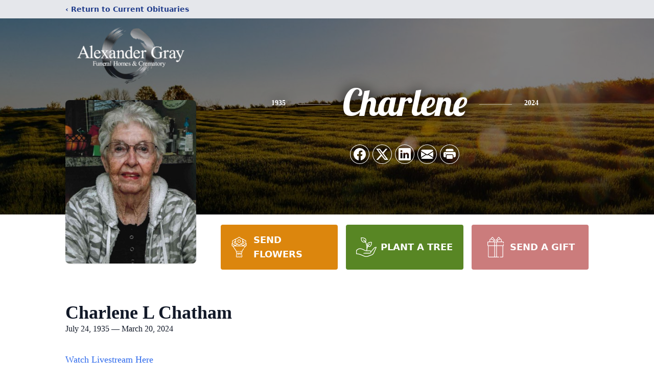

--- FILE ---
content_type: text/html; charset=utf-8
request_url: https://www.google.com/recaptcha/enterprise/anchor?ar=1&k=6LfDFBYqAAAAAFqoWqP4_8_RCUBIX66-QzU4vYjQ&co=aHR0cHM6Ly93d3cuYWxleGFuZGVyZ3JheWZoLmNvbTo0NDM.&hl=en&type=image&v=PoyoqOPhxBO7pBk68S4YbpHZ&theme=light&size=invisible&badge=bottomright&anchor-ms=20000&execute-ms=30000&cb=xkwops48rxue
body_size: 48807
content:
<!DOCTYPE HTML><html dir="ltr" lang="en"><head><meta http-equiv="Content-Type" content="text/html; charset=UTF-8">
<meta http-equiv="X-UA-Compatible" content="IE=edge">
<title>reCAPTCHA</title>
<style type="text/css">
/* cyrillic-ext */
@font-face {
  font-family: 'Roboto';
  font-style: normal;
  font-weight: 400;
  font-stretch: 100%;
  src: url(//fonts.gstatic.com/s/roboto/v48/KFO7CnqEu92Fr1ME7kSn66aGLdTylUAMa3GUBHMdazTgWw.woff2) format('woff2');
  unicode-range: U+0460-052F, U+1C80-1C8A, U+20B4, U+2DE0-2DFF, U+A640-A69F, U+FE2E-FE2F;
}
/* cyrillic */
@font-face {
  font-family: 'Roboto';
  font-style: normal;
  font-weight: 400;
  font-stretch: 100%;
  src: url(//fonts.gstatic.com/s/roboto/v48/KFO7CnqEu92Fr1ME7kSn66aGLdTylUAMa3iUBHMdazTgWw.woff2) format('woff2');
  unicode-range: U+0301, U+0400-045F, U+0490-0491, U+04B0-04B1, U+2116;
}
/* greek-ext */
@font-face {
  font-family: 'Roboto';
  font-style: normal;
  font-weight: 400;
  font-stretch: 100%;
  src: url(//fonts.gstatic.com/s/roboto/v48/KFO7CnqEu92Fr1ME7kSn66aGLdTylUAMa3CUBHMdazTgWw.woff2) format('woff2');
  unicode-range: U+1F00-1FFF;
}
/* greek */
@font-face {
  font-family: 'Roboto';
  font-style: normal;
  font-weight: 400;
  font-stretch: 100%;
  src: url(//fonts.gstatic.com/s/roboto/v48/KFO7CnqEu92Fr1ME7kSn66aGLdTylUAMa3-UBHMdazTgWw.woff2) format('woff2');
  unicode-range: U+0370-0377, U+037A-037F, U+0384-038A, U+038C, U+038E-03A1, U+03A3-03FF;
}
/* math */
@font-face {
  font-family: 'Roboto';
  font-style: normal;
  font-weight: 400;
  font-stretch: 100%;
  src: url(//fonts.gstatic.com/s/roboto/v48/KFO7CnqEu92Fr1ME7kSn66aGLdTylUAMawCUBHMdazTgWw.woff2) format('woff2');
  unicode-range: U+0302-0303, U+0305, U+0307-0308, U+0310, U+0312, U+0315, U+031A, U+0326-0327, U+032C, U+032F-0330, U+0332-0333, U+0338, U+033A, U+0346, U+034D, U+0391-03A1, U+03A3-03A9, U+03B1-03C9, U+03D1, U+03D5-03D6, U+03F0-03F1, U+03F4-03F5, U+2016-2017, U+2034-2038, U+203C, U+2040, U+2043, U+2047, U+2050, U+2057, U+205F, U+2070-2071, U+2074-208E, U+2090-209C, U+20D0-20DC, U+20E1, U+20E5-20EF, U+2100-2112, U+2114-2115, U+2117-2121, U+2123-214F, U+2190, U+2192, U+2194-21AE, U+21B0-21E5, U+21F1-21F2, U+21F4-2211, U+2213-2214, U+2216-22FF, U+2308-230B, U+2310, U+2319, U+231C-2321, U+2336-237A, U+237C, U+2395, U+239B-23B7, U+23D0, U+23DC-23E1, U+2474-2475, U+25AF, U+25B3, U+25B7, U+25BD, U+25C1, U+25CA, U+25CC, U+25FB, U+266D-266F, U+27C0-27FF, U+2900-2AFF, U+2B0E-2B11, U+2B30-2B4C, U+2BFE, U+3030, U+FF5B, U+FF5D, U+1D400-1D7FF, U+1EE00-1EEFF;
}
/* symbols */
@font-face {
  font-family: 'Roboto';
  font-style: normal;
  font-weight: 400;
  font-stretch: 100%;
  src: url(//fonts.gstatic.com/s/roboto/v48/KFO7CnqEu92Fr1ME7kSn66aGLdTylUAMaxKUBHMdazTgWw.woff2) format('woff2');
  unicode-range: U+0001-000C, U+000E-001F, U+007F-009F, U+20DD-20E0, U+20E2-20E4, U+2150-218F, U+2190, U+2192, U+2194-2199, U+21AF, U+21E6-21F0, U+21F3, U+2218-2219, U+2299, U+22C4-22C6, U+2300-243F, U+2440-244A, U+2460-24FF, U+25A0-27BF, U+2800-28FF, U+2921-2922, U+2981, U+29BF, U+29EB, U+2B00-2BFF, U+4DC0-4DFF, U+FFF9-FFFB, U+10140-1018E, U+10190-1019C, U+101A0, U+101D0-101FD, U+102E0-102FB, U+10E60-10E7E, U+1D2C0-1D2D3, U+1D2E0-1D37F, U+1F000-1F0FF, U+1F100-1F1AD, U+1F1E6-1F1FF, U+1F30D-1F30F, U+1F315, U+1F31C, U+1F31E, U+1F320-1F32C, U+1F336, U+1F378, U+1F37D, U+1F382, U+1F393-1F39F, U+1F3A7-1F3A8, U+1F3AC-1F3AF, U+1F3C2, U+1F3C4-1F3C6, U+1F3CA-1F3CE, U+1F3D4-1F3E0, U+1F3ED, U+1F3F1-1F3F3, U+1F3F5-1F3F7, U+1F408, U+1F415, U+1F41F, U+1F426, U+1F43F, U+1F441-1F442, U+1F444, U+1F446-1F449, U+1F44C-1F44E, U+1F453, U+1F46A, U+1F47D, U+1F4A3, U+1F4B0, U+1F4B3, U+1F4B9, U+1F4BB, U+1F4BF, U+1F4C8-1F4CB, U+1F4D6, U+1F4DA, U+1F4DF, U+1F4E3-1F4E6, U+1F4EA-1F4ED, U+1F4F7, U+1F4F9-1F4FB, U+1F4FD-1F4FE, U+1F503, U+1F507-1F50B, U+1F50D, U+1F512-1F513, U+1F53E-1F54A, U+1F54F-1F5FA, U+1F610, U+1F650-1F67F, U+1F687, U+1F68D, U+1F691, U+1F694, U+1F698, U+1F6AD, U+1F6B2, U+1F6B9-1F6BA, U+1F6BC, U+1F6C6-1F6CF, U+1F6D3-1F6D7, U+1F6E0-1F6EA, U+1F6F0-1F6F3, U+1F6F7-1F6FC, U+1F700-1F7FF, U+1F800-1F80B, U+1F810-1F847, U+1F850-1F859, U+1F860-1F887, U+1F890-1F8AD, U+1F8B0-1F8BB, U+1F8C0-1F8C1, U+1F900-1F90B, U+1F93B, U+1F946, U+1F984, U+1F996, U+1F9E9, U+1FA00-1FA6F, U+1FA70-1FA7C, U+1FA80-1FA89, U+1FA8F-1FAC6, U+1FACE-1FADC, U+1FADF-1FAE9, U+1FAF0-1FAF8, U+1FB00-1FBFF;
}
/* vietnamese */
@font-face {
  font-family: 'Roboto';
  font-style: normal;
  font-weight: 400;
  font-stretch: 100%;
  src: url(//fonts.gstatic.com/s/roboto/v48/KFO7CnqEu92Fr1ME7kSn66aGLdTylUAMa3OUBHMdazTgWw.woff2) format('woff2');
  unicode-range: U+0102-0103, U+0110-0111, U+0128-0129, U+0168-0169, U+01A0-01A1, U+01AF-01B0, U+0300-0301, U+0303-0304, U+0308-0309, U+0323, U+0329, U+1EA0-1EF9, U+20AB;
}
/* latin-ext */
@font-face {
  font-family: 'Roboto';
  font-style: normal;
  font-weight: 400;
  font-stretch: 100%;
  src: url(//fonts.gstatic.com/s/roboto/v48/KFO7CnqEu92Fr1ME7kSn66aGLdTylUAMa3KUBHMdazTgWw.woff2) format('woff2');
  unicode-range: U+0100-02BA, U+02BD-02C5, U+02C7-02CC, U+02CE-02D7, U+02DD-02FF, U+0304, U+0308, U+0329, U+1D00-1DBF, U+1E00-1E9F, U+1EF2-1EFF, U+2020, U+20A0-20AB, U+20AD-20C0, U+2113, U+2C60-2C7F, U+A720-A7FF;
}
/* latin */
@font-face {
  font-family: 'Roboto';
  font-style: normal;
  font-weight: 400;
  font-stretch: 100%;
  src: url(//fonts.gstatic.com/s/roboto/v48/KFO7CnqEu92Fr1ME7kSn66aGLdTylUAMa3yUBHMdazQ.woff2) format('woff2');
  unicode-range: U+0000-00FF, U+0131, U+0152-0153, U+02BB-02BC, U+02C6, U+02DA, U+02DC, U+0304, U+0308, U+0329, U+2000-206F, U+20AC, U+2122, U+2191, U+2193, U+2212, U+2215, U+FEFF, U+FFFD;
}
/* cyrillic-ext */
@font-face {
  font-family: 'Roboto';
  font-style: normal;
  font-weight: 500;
  font-stretch: 100%;
  src: url(//fonts.gstatic.com/s/roboto/v48/KFO7CnqEu92Fr1ME7kSn66aGLdTylUAMa3GUBHMdazTgWw.woff2) format('woff2');
  unicode-range: U+0460-052F, U+1C80-1C8A, U+20B4, U+2DE0-2DFF, U+A640-A69F, U+FE2E-FE2F;
}
/* cyrillic */
@font-face {
  font-family: 'Roboto';
  font-style: normal;
  font-weight: 500;
  font-stretch: 100%;
  src: url(//fonts.gstatic.com/s/roboto/v48/KFO7CnqEu92Fr1ME7kSn66aGLdTylUAMa3iUBHMdazTgWw.woff2) format('woff2');
  unicode-range: U+0301, U+0400-045F, U+0490-0491, U+04B0-04B1, U+2116;
}
/* greek-ext */
@font-face {
  font-family: 'Roboto';
  font-style: normal;
  font-weight: 500;
  font-stretch: 100%;
  src: url(//fonts.gstatic.com/s/roboto/v48/KFO7CnqEu92Fr1ME7kSn66aGLdTylUAMa3CUBHMdazTgWw.woff2) format('woff2');
  unicode-range: U+1F00-1FFF;
}
/* greek */
@font-face {
  font-family: 'Roboto';
  font-style: normal;
  font-weight: 500;
  font-stretch: 100%;
  src: url(//fonts.gstatic.com/s/roboto/v48/KFO7CnqEu92Fr1ME7kSn66aGLdTylUAMa3-UBHMdazTgWw.woff2) format('woff2');
  unicode-range: U+0370-0377, U+037A-037F, U+0384-038A, U+038C, U+038E-03A1, U+03A3-03FF;
}
/* math */
@font-face {
  font-family: 'Roboto';
  font-style: normal;
  font-weight: 500;
  font-stretch: 100%;
  src: url(//fonts.gstatic.com/s/roboto/v48/KFO7CnqEu92Fr1ME7kSn66aGLdTylUAMawCUBHMdazTgWw.woff2) format('woff2');
  unicode-range: U+0302-0303, U+0305, U+0307-0308, U+0310, U+0312, U+0315, U+031A, U+0326-0327, U+032C, U+032F-0330, U+0332-0333, U+0338, U+033A, U+0346, U+034D, U+0391-03A1, U+03A3-03A9, U+03B1-03C9, U+03D1, U+03D5-03D6, U+03F0-03F1, U+03F4-03F5, U+2016-2017, U+2034-2038, U+203C, U+2040, U+2043, U+2047, U+2050, U+2057, U+205F, U+2070-2071, U+2074-208E, U+2090-209C, U+20D0-20DC, U+20E1, U+20E5-20EF, U+2100-2112, U+2114-2115, U+2117-2121, U+2123-214F, U+2190, U+2192, U+2194-21AE, U+21B0-21E5, U+21F1-21F2, U+21F4-2211, U+2213-2214, U+2216-22FF, U+2308-230B, U+2310, U+2319, U+231C-2321, U+2336-237A, U+237C, U+2395, U+239B-23B7, U+23D0, U+23DC-23E1, U+2474-2475, U+25AF, U+25B3, U+25B7, U+25BD, U+25C1, U+25CA, U+25CC, U+25FB, U+266D-266F, U+27C0-27FF, U+2900-2AFF, U+2B0E-2B11, U+2B30-2B4C, U+2BFE, U+3030, U+FF5B, U+FF5D, U+1D400-1D7FF, U+1EE00-1EEFF;
}
/* symbols */
@font-face {
  font-family: 'Roboto';
  font-style: normal;
  font-weight: 500;
  font-stretch: 100%;
  src: url(//fonts.gstatic.com/s/roboto/v48/KFO7CnqEu92Fr1ME7kSn66aGLdTylUAMaxKUBHMdazTgWw.woff2) format('woff2');
  unicode-range: U+0001-000C, U+000E-001F, U+007F-009F, U+20DD-20E0, U+20E2-20E4, U+2150-218F, U+2190, U+2192, U+2194-2199, U+21AF, U+21E6-21F0, U+21F3, U+2218-2219, U+2299, U+22C4-22C6, U+2300-243F, U+2440-244A, U+2460-24FF, U+25A0-27BF, U+2800-28FF, U+2921-2922, U+2981, U+29BF, U+29EB, U+2B00-2BFF, U+4DC0-4DFF, U+FFF9-FFFB, U+10140-1018E, U+10190-1019C, U+101A0, U+101D0-101FD, U+102E0-102FB, U+10E60-10E7E, U+1D2C0-1D2D3, U+1D2E0-1D37F, U+1F000-1F0FF, U+1F100-1F1AD, U+1F1E6-1F1FF, U+1F30D-1F30F, U+1F315, U+1F31C, U+1F31E, U+1F320-1F32C, U+1F336, U+1F378, U+1F37D, U+1F382, U+1F393-1F39F, U+1F3A7-1F3A8, U+1F3AC-1F3AF, U+1F3C2, U+1F3C4-1F3C6, U+1F3CA-1F3CE, U+1F3D4-1F3E0, U+1F3ED, U+1F3F1-1F3F3, U+1F3F5-1F3F7, U+1F408, U+1F415, U+1F41F, U+1F426, U+1F43F, U+1F441-1F442, U+1F444, U+1F446-1F449, U+1F44C-1F44E, U+1F453, U+1F46A, U+1F47D, U+1F4A3, U+1F4B0, U+1F4B3, U+1F4B9, U+1F4BB, U+1F4BF, U+1F4C8-1F4CB, U+1F4D6, U+1F4DA, U+1F4DF, U+1F4E3-1F4E6, U+1F4EA-1F4ED, U+1F4F7, U+1F4F9-1F4FB, U+1F4FD-1F4FE, U+1F503, U+1F507-1F50B, U+1F50D, U+1F512-1F513, U+1F53E-1F54A, U+1F54F-1F5FA, U+1F610, U+1F650-1F67F, U+1F687, U+1F68D, U+1F691, U+1F694, U+1F698, U+1F6AD, U+1F6B2, U+1F6B9-1F6BA, U+1F6BC, U+1F6C6-1F6CF, U+1F6D3-1F6D7, U+1F6E0-1F6EA, U+1F6F0-1F6F3, U+1F6F7-1F6FC, U+1F700-1F7FF, U+1F800-1F80B, U+1F810-1F847, U+1F850-1F859, U+1F860-1F887, U+1F890-1F8AD, U+1F8B0-1F8BB, U+1F8C0-1F8C1, U+1F900-1F90B, U+1F93B, U+1F946, U+1F984, U+1F996, U+1F9E9, U+1FA00-1FA6F, U+1FA70-1FA7C, U+1FA80-1FA89, U+1FA8F-1FAC6, U+1FACE-1FADC, U+1FADF-1FAE9, U+1FAF0-1FAF8, U+1FB00-1FBFF;
}
/* vietnamese */
@font-face {
  font-family: 'Roboto';
  font-style: normal;
  font-weight: 500;
  font-stretch: 100%;
  src: url(//fonts.gstatic.com/s/roboto/v48/KFO7CnqEu92Fr1ME7kSn66aGLdTylUAMa3OUBHMdazTgWw.woff2) format('woff2');
  unicode-range: U+0102-0103, U+0110-0111, U+0128-0129, U+0168-0169, U+01A0-01A1, U+01AF-01B0, U+0300-0301, U+0303-0304, U+0308-0309, U+0323, U+0329, U+1EA0-1EF9, U+20AB;
}
/* latin-ext */
@font-face {
  font-family: 'Roboto';
  font-style: normal;
  font-weight: 500;
  font-stretch: 100%;
  src: url(//fonts.gstatic.com/s/roboto/v48/KFO7CnqEu92Fr1ME7kSn66aGLdTylUAMa3KUBHMdazTgWw.woff2) format('woff2');
  unicode-range: U+0100-02BA, U+02BD-02C5, U+02C7-02CC, U+02CE-02D7, U+02DD-02FF, U+0304, U+0308, U+0329, U+1D00-1DBF, U+1E00-1E9F, U+1EF2-1EFF, U+2020, U+20A0-20AB, U+20AD-20C0, U+2113, U+2C60-2C7F, U+A720-A7FF;
}
/* latin */
@font-face {
  font-family: 'Roboto';
  font-style: normal;
  font-weight: 500;
  font-stretch: 100%;
  src: url(//fonts.gstatic.com/s/roboto/v48/KFO7CnqEu92Fr1ME7kSn66aGLdTylUAMa3yUBHMdazQ.woff2) format('woff2');
  unicode-range: U+0000-00FF, U+0131, U+0152-0153, U+02BB-02BC, U+02C6, U+02DA, U+02DC, U+0304, U+0308, U+0329, U+2000-206F, U+20AC, U+2122, U+2191, U+2193, U+2212, U+2215, U+FEFF, U+FFFD;
}
/* cyrillic-ext */
@font-face {
  font-family: 'Roboto';
  font-style: normal;
  font-weight: 900;
  font-stretch: 100%;
  src: url(//fonts.gstatic.com/s/roboto/v48/KFO7CnqEu92Fr1ME7kSn66aGLdTylUAMa3GUBHMdazTgWw.woff2) format('woff2');
  unicode-range: U+0460-052F, U+1C80-1C8A, U+20B4, U+2DE0-2DFF, U+A640-A69F, U+FE2E-FE2F;
}
/* cyrillic */
@font-face {
  font-family: 'Roboto';
  font-style: normal;
  font-weight: 900;
  font-stretch: 100%;
  src: url(//fonts.gstatic.com/s/roboto/v48/KFO7CnqEu92Fr1ME7kSn66aGLdTylUAMa3iUBHMdazTgWw.woff2) format('woff2');
  unicode-range: U+0301, U+0400-045F, U+0490-0491, U+04B0-04B1, U+2116;
}
/* greek-ext */
@font-face {
  font-family: 'Roboto';
  font-style: normal;
  font-weight: 900;
  font-stretch: 100%;
  src: url(//fonts.gstatic.com/s/roboto/v48/KFO7CnqEu92Fr1ME7kSn66aGLdTylUAMa3CUBHMdazTgWw.woff2) format('woff2');
  unicode-range: U+1F00-1FFF;
}
/* greek */
@font-face {
  font-family: 'Roboto';
  font-style: normal;
  font-weight: 900;
  font-stretch: 100%;
  src: url(//fonts.gstatic.com/s/roboto/v48/KFO7CnqEu92Fr1ME7kSn66aGLdTylUAMa3-UBHMdazTgWw.woff2) format('woff2');
  unicode-range: U+0370-0377, U+037A-037F, U+0384-038A, U+038C, U+038E-03A1, U+03A3-03FF;
}
/* math */
@font-face {
  font-family: 'Roboto';
  font-style: normal;
  font-weight: 900;
  font-stretch: 100%;
  src: url(//fonts.gstatic.com/s/roboto/v48/KFO7CnqEu92Fr1ME7kSn66aGLdTylUAMawCUBHMdazTgWw.woff2) format('woff2');
  unicode-range: U+0302-0303, U+0305, U+0307-0308, U+0310, U+0312, U+0315, U+031A, U+0326-0327, U+032C, U+032F-0330, U+0332-0333, U+0338, U+033A, U+0346, U+034D, U+0391-03A1, U+03A3-03A9, U+03B1-03C9, U+03D1, U+03D5-03D6, U+03F0-03F1, U+03F4-03F5, U+2016-2017, U+2034-2038, U+203C, U+2040, U+2043, U+2047, U+2050, U+2057, U+205F, U+2070-2071, U+2074-208E, U+2090-209C, U+20D0-20DC, U+20E1, U+20E5-20EF, U+2100-2112, U+2114-2115, U+2117-2121, U+2123-214F, U+2190, U+2192, U+2194-21AE, U+21B0-21E5, U+21F1-21F2, U+21F4-2211, U+2213-2214, U+2216-22FF, U+2308-230B, U+2310, U+2319, U+231C-2321, U+2336-237A, U+237C, U+2395, U+239B-23B7, U+23D0, U+23DC-23E1, U+2474-2475, U+25AF, U+25B3, U+25B7, U+25BD, U+25C1, U+25CA, U+25CC, U+25FB, U+266D-266F, U+27C0-27FF, U+2900-2AFF, U+2B0E-2B11, U+2B30-2B4C, U+2BFE, U+3030, U+FF5B, U+FF5D, U+1D400-1D7FF, U+1EE00-1EEFF;
}
/* symbols */
@font-face {
  font-family: 'Roboto';
  font-style: normal;
  font-weight: 900;
  font-stretch: 100%;
  src: url(//fonts.gstatic.com/s/roboto/v48/KFO7CnqEu92Fr1ME7kSn66aGLdTylUAMaxKUBHMdazTgWw.woff2) format('woff2');
  unicode-range: U+0001-000C, U+000E-001F, U+007F-009F, U+20DD-20E0, U+20E2-20E4, U+2150-218F, U+2190, U+2192, U+2194-2199, U+21AF, U+21E6-21F0, U+21F3, U+2218-2219, U+2299, U+22C4-22C6, U+2300-243F, U+2440-244A, U+2460-24FF, U+25A0-27BF, U+2800-28FF, U+2921-2922, U+2981, U+29BF, U+29EB, U+2B00-2BFF, U+4DC0-4DFF, U+FFF9-FFFB, U+10140-1018E, U+10190-1019C, U+101A0, U+101D0-101FD, U+102E0-102FB, U+10E60-10E7E, U+1D2C0-1D2D3, U+1D2E0-1D37F, U+1F000-1F0FF, U+1F100-1F1AD, U+1F1E6-1F1FF, U+1F30D-1F30F, U+1F315, U+1F31C, U+1F31E, U+1F320-1F32C, U+1F336, U+1F378, U+1F37D, U+1F382, U+1F393-1F39F, U+1F3A7-1F3A8, U+1F3AC-1F3AF, U+1F3C2, U+1F3C4-1F3C6, U+1F3CA-1F3CE, U+1F3D4-1F3E0, U+1F3ED, U+1F3F1-1F3F3, U+1F3F5-1F3F7, U+1F408, U+1F415, U+1F41F, U+1F426, U+1F43F, U+1F441-1F442, U+1F444, U+1F446-1F449, U+1F44C-1F44E, U+1F453, U+1F46A, U+1F47D, U+1F4A3, U+1F4B0, U+1F4B3, U+1F4B9, U+1F4BB, U+1F4BF, U+1F4C8-1F4CB, U+1F4D6, U+1F4DA, U+1F4DF, U+1F4E3-1F4E6, U+1F4EA-1F4ED, U+1F4F7, U+1F4F9-1F4FB, U+1F4FD-1F4FE, U+1F503, U+1F507-1F50B, U+1F50D, U+1F512-1F513, U+1F53E-1F54A, U+1F54F-1F5FA, U+1F610, U+1F650-1F67F, U+1F687, U+1F68D, U+1F691, U+1F694, U+1F698, U+1F6AD, U+1F6B2, U+1F6B9-1F6BA, U+1F6BC, U+1F6C6-1F6CF, U+1F6D3-1F6D7, U+1F6E0-1F6EA, U+1F6F0-1F6F3, U+1F6F7-1F6FC, U+1F700-1F7FF, U+1F800-1F80B, U+1F810-1F847, U+1F850-1F859, U+1F860-1F887, U+1F890-1F8AD, U+1F8B0-1F8BB, U+1F8C0-1F8C1, U+1F900-1F90B, U+1F93B, U+1F946, U+1F984, U+1F996, U+1F9E9, U+1FA00-1FA6F, U+1FA70-1FA7C, U+1FA80-1FA89, U+1FA8F-1FAC6, U+1FACE-1FADC, U+1FADF-1FAE9, U+1FAF0-1FAF8, U+1FB00-1FBFF;
}
/* vietnamese */
@font-face {
  font-family: 'Roboto';
  font-style: normal;
  font-weight: 900;
  font-stretch: 100%;
  src: url(//fonts.gstatic.com/s/roboto/v48/KFO7CnqEu92Fr1ME7kSn66aGLdTylUAMa3OUBHMdazTgWw.woff2) format('woff2');
  unicode-range: U+0102-0103, U+0110-0111, U+0128-0129, U+0168-0169, U+01A0-01A1, U+01AF-01B0, U+0300-0301, U+0303-0304, U+0308-0309, U+0323, U+0329, U+1EA0-1EF9, U+20AB;
}
/* latin-ext */
@font-face {
  font-family: 'Roboto';
  font-style: normal;
  font-weight: 900;
  font-stretch: 100%;
  src: url(//fonts.gstatic.com/s/roboto/v48/KFO7CnqEu92Fr1ME7kSn66aGLdTylUAMa3KUBHMdazTgWw.woff2) format('woff2');
  unicode-range: U+0100-02BA, U+02BD-02C5, U+02C7-02CC, U+02CE-02D7, U+02DD-02FF, U+0304, U+0308, U+0329, U+1D00-1DBF, U+1E00-1E9F, U+1EF2-1EFF, U+2020, U+20A0-20AB, U+20AD-20C0, U+2113, U+2C60-2C7F, U+A720-A7FF;
}
/* latin */
@font-face {
  font-family: 'Roboto';
  font-style: normal;
  font-weight: 900;
  font-stretch: 100%;
  src: url(//fonts.gstatic.com/s/roboto/v48/KFO7CnqEu92Fr1ME7kSn66aGLdTylUAMa3yUBHMdazQ.woff2) format('woff2');
  unicode-range: U+0000-00FF, U+0131, U+0152-0153, U+02BB-02BC, U+02C6, U+02DA, U+02DC, U+0304, U+0308, U+0329, U+2000-206F, U+20AC, U+2122, U+2191, U+2193, U+2212, U+2215, U+FEFF, U+FFFD;
}

</style>
<link rel="stylesheet" type="text/css" href="https://www.gstatic.com/recaptcha/releases/PoyoqOPhxBO7pBk68S4YbpHZ/styles__ltr.css">
<script nonce="--Kb0g_Ftz3f9xPgD-V9JA" type="text/javascript">window['__recaptcha_api'] = 'https://www.google.com/recaptcha/enterprise/';</script>
<script type="text/javascript" src="https://www.gstatic.com/recaptcha/releases/PoyoqOPhxBO7pBk68S4YbpHZ/recaptcha__en.js" nonce="--Kb0g_Ftz3f9xPgD-V9JA">
      
    </script></head>
<body><div id="rc-anchor-alert" class="rc-anchor-alert"></div>
<input type="hidden" id="recaptcha-token" value="[base64]">
<script type="text/javascript" nonce="--Kb0g_Ftz3f9xPgD-V9JA">
      recaptcha.anchor.Main.init("[\x22ainput\x22,[\x22bgdata\x22,\x22\x22,\[base64]/[base64]/[base64]/KE4oMTI0LHYsdi5HKSxMWihsLHYpKTpOKDEyNCx2LGwpLFYpLHYpLFQpKSxGKDE3MSx2KX0scjc9ZnVuY3Rpb24obCl7cmV0dXJuIGx9LEM9ZnVuY3Rpb24obCxWLHYpe04odixsLFYpLFZbYWtdPTI3OTZ9LG49ZnVuY3Rpb24obCxWKXtWLlg9KChWLlg/[base64]/[base64]/[base64]/[base64]/[base64]/[base64]/[base64]/[base64]/[base64]/[base64]/[base64]\\u003d\x22,\[base64]\x22,\[base64]/DjMOHwp7CtcOlSAg3w47CnsOhw4XDoDIPNApUw4/DjcOYGm/[base64]/CklzCncKwPG3Dl8OeN1hxTUkRDMKqwoPDtXPCm8O4w43DskbDrcOyRCDDmRBCwp5bw65lwqDCgMKMwogoIMKVSTLCjC/Cqi7CmADDiVcfw5/DmcKwADIew5IXfMO9wqoAY8O5YmZnQMOWLcOFSMOBwo7CnGzCinwuB8O5OwjCqsKMwpjDv2VawrR9HsOCPcOfw7HDsCRsw4HDrUpGw6DClsKswrDDrcOawqPCnVzDrxJHw5/CqzXCo8KAA0YBw5nDpsK/PnbCi8Ktw4UWNkTDvnTChsK/wrLCmzIxwrPCujnCjsOxw54vwqQHw7/DsAMeFsKfw6bDj2gdP8OfZcKLJw7DisKLWCzCgcKgw5crwokBPQHCisOfwoc/R8OrwqA/a8O0W8OwPMOiMzZSw54xwoFKw6bDs3vDuS7CvMOfwpvCoMKFKsKHw4jCggnDmcO4X8OHXGwfCywXEMKBwo3CpgIZw7HCun3CsAfCui9vwrfDnMKMw7dgEWU9w4DCnHXDjMKDHFIuw6VmccKBw7cGwqxhw5bDs0/[base64]/CnCrChMOUw4nCgMOuLsOtK8OjFsOsDcOKw6cJY8O/w6jDsENACMOlH8KNQsO9acOzPy7CjMKDwpUYcyPCiQ7Du8Oqw7vCpj8Cw7p9wq/DvDTCuWJwwrDDqcK7w4/DnUMiwqVpJMKSCcOhwqAGTMKMOm8Qw5bCoR7DmMKDw5kMFMKQFRMMw5kDwpI1KQTCrzMUw5oSw4tJwo3Dvi/CtXVuw6/DpiwILXLCr1tAwrDCthLCu1zDqsO0WXM1w7zCtTbDujnDmcKGw5zCoMK2wq1lwrNNGGPCt254w6nDpsKiPMK4wpnCqMO2wpImOcOqJsK6wrZGw40PRBoGRzLDl8OYw6HDizHCuVLDgBvDu0QacmcCZy3Cu8KPekEWwrvDv8KDwqU/KsOfwpphfnvCiW8Uw7vCpsKUw4bDrF8qYhLCsHVYwpI2HsOqwrPCpgfDqcO6w4ErwqEQw4pJw4kwwp7CocOfw6fCq8KfD8KwwpkVw4HDpiEHesKjAcKOw5/DscKtwpvCgMKqaMKEwq7CpihPw6J+wptLXTzDskfDqjZOfBUqw5dYH8ObLMKow5FmN8KQLcOzawBXw5rCocKCwp3DrHfDp1XDtlNEw7Jyw5xJwofDlBInwr/[base64]/Dm3DocKSTMONwqDCsFTCnsO+wrE5e3o5w7HCucO2w6olw5vDrnTDpBTDmEcUw6fDrsKcw6HCl8K3w4bCnAMCw4cwYMK1CmTCkynDjHIpwrgsHl8UIsKiwrdiJG0ySlLCjC/CrsKIN8K4bEjCkRIYw7l/w4DCnGVMw5o9RxfCqcKJwoVOw5fCmcO1S1QVwqDDvMKkw5t6EMOUw59yw7zDmsO+wpgow75Uw7TCucO9WCnDtzPCs8OLSkF9wr9HBHvDmsKMAcKfw6tAw5Nuw4HDn8Kxw4RiwpHCicO6w7nCgRxwZRvCo8K/[base64]/ClcOww4bDkRwBBcKXVsKuNcOpw440HsKRG8K1worChUPCp8O+wqF0wrLCjzc8CFrCg8KMwrR6Cz06w4V/w7Q+YcKUw57ChEkcw6M4Lz/DqcOkw5xew4HDgMK/[base64]/[base64]/Chnd7w7HDqn93w7IpwpTDjsO7f8O5w5XDrsKSM3LCmMOJKcKIwrdKwq3DncOOM0XDnW5Yw4vCllMtaMO6UE9cwpLCt8O5w5PDj8KxBXTCujUnAMOPNMKeZsOyw6d7KxPDvMOvw7rDucOVwojCm8KVw60gE8KiwpbDpsO0f1bCnsKqZcO3w4YqwpnDuMKqwpR/[base64]/wpNDD1PDk8OpAMKrGj7CtwbDgMOwRD9uMTDCl8KywpQSwq4iOcKpVMOwwqrCvsOSZVlrwpJxfsOuNMK1w7/CiF5eF8KRwrJsBixbEsO/[base64]/w6fDu8KgB1ZDwr1wwrLDjwVBw7jDicKyHS/DiMK0w7oeBMKuIsKhworClsObOsOYFn9xwrFrfMOdIsOpw5LDsQtLwr5BIyBZwp3DpcKqFsOawp9dw4LDpsOwwo/DmzxWP8KiaMKvORPDgnbCtMOTwrjDuMOmwoPDvMOFWyxkwqckeQhJGcK7XDvDhsKnc8K9EcKgw67CjzHDoig4w4Jaw7Jjwr7Du00eE8KAwqLDtghOw4RZQ8KHwqrChsKjw7NpLsOlZiZ9w7jDvsK/ZcO5L8K9OMKtwqEQw6HDlSd4w55yBkAww5DCq8OSwofChDZjXsOfwqjDncKFecOTM8OdQH4fw5pPw5XCsMK6wpXDg8Ktc8Krwq4Bw7pTGMOdwqLCo29tWsOFJsOQwptNC1bDpA7Dv1PDhxPDt8O/w7Ejw6HCqcOQwq5OLBjCiRzDkyN3w6wZeUjCqnbCmMOmw5ZQIQVyw4nCisOzw5/CmMKAFzw6w68jwrp3EhFWQcKGdhTDkcOGw7XCpMOZwrnCl8ODwrvCtS/ClsONMyLChQQ1BVVpwqbDjMOWBMKMHMOrDTvDoMKQw7ciXsKsCnx2ccKYTcK6UCzCrELDrcOJwoPDrcOzc8Oqw5jDtMOuw7jDgAgRw4Eawrw+Lnc6XhVCwp3DoWPChXDCpgLDpCvDq2HCrzPDjcOqw7Q5A3DCgnJbDsOXwpk5wrDDpMOswr8/w6QMOMOMJ8ORwqlGGMK8wpfCuMKsw51Mw55uw5INwpZTEcKswrdiKh3DsXcyw7LDqi7CmMOfwoQoUnXDsj9cwoc4wqUdFsOxb8O4w7Aiw7Zcw5N1woZSU2fDhgXDlCnDgXFcw4/[base64]/wpB5wqDDhsOLG8O/HMO9Ky3DjsK6FMODGMO/w61+RSPCsMOmGMKIB8K4wqpsMTZ/wrPDsVYuJcKIwqXDi8KZwrpPw7DCkh4+BDJncMKkPsK+w68MwrdfQ8KyYHlhwoTDlkvDi2LCusKSw4LCu8KvwrQLw7haN8O+wpnCssO6XjrClyZQw7TDnV0awqZsasOpCcKMbCUdw6RsfcOmwpLCv8KhLsO0EsKqwrcBRVfClMKCAMOVRcKmHHMxwoZkwq8jEMOhwr/[base64]/Cl13DuEfCm0rDggbDpxbDucO4wp9sw7vCncOEwr1IwqxBwqoywpgTwqfDjsKRQQfDoTXCmxbCgMOPX8OQcsKHLMOoRsOARMKmMwFbbCLCgMKFP8OxwrVeODFzG8Onw7lcJcOgOsODM8K0wpXDjMOtwpovf8OCTyXCtB/[base64]/[base64]/[base64]/CicOxWCEuf0rDmkLDvTfDocO9NXxkGkZ0bcKRwo7Cn2txH0Mqw67CpsK9HsOrw7xRasOEPUVOOlHCpcK5UDXCjjJWSMK8w5nCscKHOMK7LMKWAQDDqsOYwr/DvTfDvjlldMKYw7/DkcOew75CwpoDw7XCjgvDtCdyGMOmwoTCncKuBA9+asKWw4hKwrbDkFTCuMKBbEQRw7ISwqRha8KuTAdWT8OdU8O9w5vCswB2wpF1wr/ChUIywoY7wrzDvMOuSsKtw5TCtwlMw6ljDxwcw6fDnMK/w7LDtMKefFXDo23CosKgfCYYFmLDhcK2OMOHXT1ZPCISJn7DpMO9I30VBHcrwpbDhAHCucKNw6JDw6fDoEE7wr0Lwo1yXVPDpMOCEcOowo/[base64]/Dh8KUTlsQVlFFRMOuHToQw4J8W8KkwrF/w4zDgVwfwo7ClMKIw5XDhsKBGMKQeyh4FgQlewPDisOjf2d4CMO/WFnCtsKew5bCtGsPw4PCu8OuSgELwrUSHcK0f8KHbgvCgMKGwo4XCUrDi8ONbsK1w7kBw4zDkh/[base64]/Cvm7DnSfChkIlwo4WD2TCosKgw5HDssOuKsKIIsKWX8KnWMK6FFNRw6gpeUB6worCgsO+cCPDk8KeVcOOwoVsw6YnV8OEw6vDpMKXFcKUECzDsMOIGgN9FG/CvXJPw7UmwrbCtcKaaMKIQsKNwr9uwr8tKFhtHCjDo8K+w4bDoMKhHllFMcKIAQwVwp1WEHtiEsOCQsOKEw/[base64]/[base64]/CvMKQe8K6w6NAwrB3wrbCosKDY2JuG0YAwqwtw5sPwoTDusKZwojCk13DqCrCssOKEUXCksOVXcOERMKdZsKSOyfCrcOYwotiw4bCoWg0Eg/CsMOVw6Jye8K1VmfCtRjDp1M6wrJAbAsQwq8ObcKSOk3CsBLChsOhw7Z1wrsyw5HCjUzDn8KlwpNawq5awo5MwqQ1QT/CrcKiwowODsK+WcOSwpRaXhtbNR4gAsKBw7kgw7jDmlMYwojDgFpFRMKXC8KWWsKMVsKIw6pyN8Oyw48fwofCvStEwrR8GcKdwqINCzhywpk9HU7Di2dWwoNkNMOUw7rDtMKXHGx9wo5eF2PCmRvDt8OWw4Mswr1Sw7/DvF3DlsOowqHDq8OlUzAtw5TCmGPCkcOrbyrDrMOzHsOlwpjCphjCi8ObFMOXHzzDuk5xw7DDuMK1dMKPwoHCpMOSwoTDhUgOw6jCsRMtwqN4w7BAw5LCm8OVLD3DoXNlTxhTZyYSOMOjwr1/[base64]/DrT1+YRnDocOUw6HDkyDCngbDnnzCo8OzDhh2VcKHfQBqw5c/[base64]/Dln3DiyTDt289w71wa8KFwp/Dhkxww696w5F0VcOGw4cfHzzCvR3DmcOpw41oLMK/wpRhwrBfw7p4w7dww6ITw53CjMOKEF3CsCFxwqkTw6LDqgDDvg90w7Vpw71iw4sjw53DuCcFMMOpQMOyw63Ch8Opw6pjwq/DmsOqwo3DnUAqwrVzw6bDrTzCsnbDjFrDtmHCjMOvwqrDvsOSWFx2wrEkwoLDuk3ClsKDwo/DrR1UD3TDjsOEG1wtBMK+ZSRUwqDDgzrDlcKhLnLCh8OABcOTwpbCvsOhw5bDt8K+wrTDl0Jawrl8OcOsw5dGwpJFwqjDoR/DnsOvLRPCtMOtKEDDo8OQLiFmOMO+ccKBwrfCuMOTw5nDk28SD2zDvsKHwoxkwpLDg2nCucKww47DhMOzwq8Uw5XDocKWXxrDlAV9CjHDvg4Gw793A3nDrB7CmMK2aR/Du8KUwoobHDNaB8OdOMKWw4nCisKawqPCo25ZRE3Cg8OQesObwo50ZGfCs8K3wp/DvAI9SkvCv8KYXsKrwqjCvxdawrt+wojCksOFVMOUwpzCtF7ChGVdwqrDhRB9wojDm8K2w6TCvMK1Q8OowobCr2LClmDDmUdBw4XDtlTCvcKHEmNeU8O/w4fDuy1tIUDDtsOhFcKpwpnDsgLDhcOBb8O3OmR1a8OYasO+ZnUpYcOUMMKywpjCmcKOwq3DghNgw4YDw6/DkMO9IsKfEcKqKsOCF8OIUsKZw5bDs0zCom3DjnBAKsK2w63DgMOzw7/[base64]/[base64]/wqMTwrERwqDDv8OpP18Jwp/[base64]/w7UXwrVMwqPCpXjCsXVjw5omaT7Cm8OTw6nChsO/[base64]/w5fDqGbCvMOcw7fDpMKaw4Nve0A7wp7CrW3ClsKqUnlQZ8OWUSdZw7jCgsOcw53DjxF4wrg+w7pAw4fDosOkLB4qw4DDocO3RMO6w6dweyXChcOBSTQzw5AhHcKpwp3CmAjChFDDhsONMVTCs8Okw63Do8OsSk3CkMOIw5kwaFnCpcK4wr94wqHCo1hVdX/DpgzCsMKNS1nDlcKmJwJyOMOycMKfPcOKw5Y1w7bClx5PCsKzQMO8PcKOMMOnewTDtxbCqGTCgsKrAsO2ZMKHw6pQLMK8bsO2wrh/woU7AF8sYcOGcTLCoMKWwoHDicKSw4jCgcOtYsKib8OxTMOLJcOiwopGwrrCtg/CtEFZZmjCosKicU/[base64]/[base64]/UlTDgsKUNcKRIk5nacKzECE/JgMVwqzDicOFK8O7wrBYICjCmn/[base64]/[base64]/DiD/[base64]/wr15QCoJNRvCtG7ClcKWwr9hMyIfwoPDt8OVw4cpw5nCpMOMwosDGsOJSXzDsQoEcE3Dh3PDnsOuwqAIwrBuDAFQwrPCsDJkX117Y8OUw4bDk0/Dq8ONAsOZNhh9cnnCh1/DsMKyw7/CnwDCtsKUCMOqw5Myw7rDuMO0w6heCcOfPsOlw7TCngBALRvDqA7CoX/Dn8K+YsOhfnQUw4ZRfWPCicKmbMK8w7Ekw7oUw68rw6HDpsOSwrTCozs/Em/CksOGw4XDgcOqwo/DiQVjwpZXw7/[base64]/[base64]/Dr8K/cnLCozsjJcO7f1rCqcO9XcKTRm45ZWbDmMOkZHp7wqnDoArCtMK6OyvDrcOeU29kw5FtwpoYw685woNjWcKoDW7DlcKVFMOhNk1rw4jDji/CvMK6w4p/w7A2eMKgw6Zww61Lw7rDlsOtwqMaN2JVw53ClMKkOsK/eRHCuBNkwqzCsMK1w68EFwN3w4bDrcONVgp6woHDocKmDMKpw6PCjVpEIBjCjsO1XMOvw5bDhHvDl8KnwrTCmcKTQHZ+NcKUw4oyw5nCvcKwwrHDuD3DusKAw606TsOxw7BaOMK2w45Ha8K3XsKbw5RBa8KUH8Ovw5PDi397wrRIw4dww7BcEcO/w5VRw6skw6kDwpvCmMOSwoQHSyzDnMK/w55UFcKCw5oIwr8Sw7TCrX/CtEdow4jDo8K7w7FGw5cVLcOaZcOmw6jCkyrChVjDm1PDvsKqUsObcsKfJcKKF8OGw7V/wovCpMOuw4LDs8OHwo/DuMOuES9vwr4kaMK0GWrDq8K2fArDs1gWD8KyDsKcaMO4wplIw55Pw64Ew6V3NBkObx/Ctnw0wp3DpMO5XgDDl1/[base64]/[base64]/w5rCrMOwYcOkw5tNQcOuXV0nw5fCuMO+wqklTybDl0TCg3EeRAkfw5bDhMOvw5zCusKIZcKhw5fDtl4lKsKAw6ZqwqTCqsOoPDfCjsOSw7TCiQUYw7TCiG1CwoETC8KMw4oBKMOnYMKaNsOSCMOGw6/[base64]/DjnrDucKiQcKdecOnwpTCvMK/[base64]/CrEvCp8O8wrUDwqLDoVHCi8OMcsOAHFrDisO9R8KYdMO8w5Mkw7Zpw78oeWfCh27CiS7CmMOUMUdNKj/CszsUwqR9ewzCo8OmPV0yasKBw4hOwqjCpX/DqMOaw5tfw47DpsOLwrhaFcOxwopow4bDg8OQSxHCoG/DjcKzwqp+cVTCncK4IlPDgsOLXcOeaQFqXsKYwqDDiMKrOXPDnsO1wpcKYxjCsMKvcHbCqsKzUVvDpMKdwp82woTDrE3DvxFzw40kCcOSwqpuw6JEE8KiZkRQMXwAf8KFU04jK8Omw7kNDx3DmFrDpBAdbW9Aw6/CmcKOdcKzw4d9NsKnwqAOXzbDjlvCpmVywq9hw5XCrwDCicKZwqfDnB3CjBDCri8lB8KwLsKwwod5Vl3CocOzKsK8wobDjyJ1w63DmcKuJSpmwoIcVsKyw7p3w6PCpzzDhy/CnEHCmBpiw4RvGErDtEzDksOpw4VKaW/DsMK2QzA6wpPDo8KVw4PDth5iV8Kkwo8Mw7AZGcKVMsKOVsOqwq8DGcOTXMOxZsOSwrvCoMOMaRQKbx5zKwt8wpxbwrPDmsK2O8OaSDjDhcKUYBoDWcOFDMOrw57CtMOFbx5/w5LCswHDmV3CqcOgwofDrgRkw6s/DTXCh2zDrcOQwrtlBH0jKD/Cnl7CmynCrcKpTcKvwrrCoS4Cwp7CpcKiZcKiSMKpwpZPS8OtPX1YOcO2w4QeDC0jXsOMw7F9P15jwqHDk0gew7/DlMKAIMOWTCDDvHwgX2PDiRgFUMOvYMKjI8Ohw4vDosKwBh8ecsO/VjTDjsKCwrxjf1UDfsOPFQhHwoDClcKYYcKPC8KVw5nCvMObbMKnHMK6wrXCmcOzwoQWw5/[base64]/DgsKBw70OwrbCh3LDmHlMKER/w7s1w6zCkC7DnmfChz9INkc2bMKZQ8K/wrrDl23DiwfDncO/VX5/[base64]/DsMKCJ8OzfcK0ZsK1wpDDh8OtXm1+NDfCocOKaFHCimDDgglEw6dFAcKMwqpUw4XDsXZ1w7rDucKswoN2G8KSwqnCs1TDgMKjw4QfXSBWwrXCk8Okw6XCkTkPClcqBzDCi8KqwovDu8OPw4ZJwqEOw4jCnMKfw7BvaUbDrVTDuWhxXlTDvMKVGcKfFlR4w7/[base64]/CjcKiLMKYYUrCggXCi8KHwozDkBogJkh8wrEGwqR1w7fDpnXCvsKbwrnDqUcHOw1MwokuDlQwRCzDg8OwNsKPZHtHFWXDlMOFAgTDjsOOeR3DrMOGO8Kqwq89wrxZDD/CjMORwqbDpcOTwrrDusOew7fDgcOGwo7ClMOOFMOTbRbDiE3ClcOTZ8OTwrIFdCZMFQjDhw84b1LCjC8mw4o2ZV5oLcKGwq/DkcO9wrTDulnDqH7CiUZ/WMKXIsKzwodKYmDChwxAw4hvwqfDtjdowoDCry3DlnQwRivDjQbDtSc8w7oCZ8KvFcKxP0nDhMOGwoXDmcKswrTDgcOeJcOlf8OVwqFcwovCgcK+wqEbw7rDgsOOBj/CgQctwoPDszjCt2HCpMKhwr0swoTCr2nCsiNkNMKqw5XCgsOIOiLDjMOZw78yw6zCkBvCocOjcsK3woDCgsK5w58FG8OLYsO4w5vDuTbChsOUwrjChmzDgjIAUcOGRcKMdcKUw7odwo/Dlgc9T8Oow63DoH16CsOTwprDosKDF8KBw7nChcOKw5lTTE16wqxQEMKxw4zDnA8QwrTCjVPCqwHCpcOpw5tKNMKtwqVQdRgew4/CtypKTzZNXcKHAsObeA/DlSnChl94HkAbwqvDlSdLcMKENcO7QirDo2gFGsOKw6UOdMOFwoIhQsKPwrHDkGIFcQxLMiNeKMKow67CvcKdeMKSw79ww63CmmLClwhbw7DCkFrCncOFw5s7wpfCiVbCiGNbwpY9w6vDrjIQwpsiw43CjFXCqyJKLnl7RhtxwonCjsOWLMKbYz4JfcO/wqrCvMOzw4DCgcO2wo0pLgfDjiAHw5o7WMOBwoTDh2HDgsK/w78rw4/[base64]/[base64]/DoSd7Q1HDmQbCjcORwq4xwqYSChFxYcOZwrlJw6cow61PcQkxX8O0wrdpw4TDgMOMDcOoeBtTbsOqIDl6cTrClMOoYMOTRsOGc8K/w4/CmsO7w6sew5gDw7LCm2tGQl98woPDmcKXwrdPw40QUXgxw4/Dnm/DicOBYGjCgcOzw5DCmi/CiH3Dl8K2O8O/RMOlZMKWwqBtwqZxD1LCpcKHYMK2NTZaY8KsfMKtw7zCjMOGw7FnbkzCrMOGwodvYsKyw5/DlVLClW5XwqVrw7w/wqjDm25SwqfDgS3DpcKfGVNTbzYtw7nDrXwcw6waEBI9cSVywpMyw7vCszfCoD7Dkn0kw6c2wqpkw7RvbMO+JXrDi0TDncKLwpFJDxRdwonClRsycMOpacO+BsOyD0EqHcKEJjZlwqcowqkeTsKWwqbCrMKlRMO4wrDCoEpyOW/CnyvCosO6TRLCvsOaB1EhC8OmwpxoFEjDmR/CmyDDjMOaH37CrcOzwqArCihHDVjDo1zClsOxBShIw6txASjDuMKNw6Vdw4g8ZMKEw4gfwpXCpMOuw5g6b0FkdzPDgMKHNSjClcKLw6XDuMOEw7IdfsKLQHptLQPDo8KOwqZqAnzCsMKNwo1faAVzwpExN33DuQnDtkocw4rDgG7CvcKQKMKFw5IywpcXWzogWCt/w7LDhhNKwrnCuwLCiDNBbh3CpsOBd2jClcOvfsOdwpBDwofChDdOwq8Fw612w6DCtMOFV0PCksOlw5PDqjbDkMO7w77DosKNWMKhw5fDqho3FMOsw7RcAWsHwrnCmDPDtXVaEh/DlATDoBZQKsKYMBclw4M/w5sOwrfCqxLCiTzCv8KeO31oTcKse07Dv1s1Cmtvwp/DmMOkDi1ERMO/YcKPw5w7w5jDvcOZw6YTOSUKOnFPDcOGTcKYQsOZKTDDk0bDpn/Cs0F+CiwHwpNcB1zDjGkRCMKtwpANLMKGw4lPw7FEw7LCk8Oowp7Cj2fDjxbComkow7B9w6bDusOQw6PClAErwpvCrGbCm8KOw4MFw4jCnhHDqRhqLlwANFLChcKKwrdWwr/DsCfDlsO5wq0Aw6bDlcKVP8K5KcOEFiLDkRUiw6vCnsOcwo7DnsKqJcO2JQMCwqp+O0fDh8O1w619w4zDnUTDo2fClcOPIsOiw4Ykw6tWWG7CnkHDmCx/cAbCqnnDk8K0IhnDg3V9w4rCg8Otw7rDjmtmw7hqDU7CsQ5Yw5PDrsOWCMOyJwEQGAPCkD/CqsOrwovDj8Ovwo/DlMOowpddw4HCjMKjeSAww49Xwr/Cni/DkMOyw7khXcOBwrJrEMKKw4oLw54XAALDuMKiPMOCb8OxwoHCpcO8wpt4d0UDw7fCvXxXSmnCnsOYMxIrwrrDt8K/[base64]/DmsOdJcKzw6vCoiDDimXCg8Oqw7vDn3RCQ8OKw7TCmsOvQ8OKwol9wqHDusO9FcKWSsO/[base64]/ZWHDvWYvw6lKVgtvTsOxX03CrlRBw5hSw6YbUHlww4zCuMKdYmJYwrhQw4lJw7/Duh/DjUXDt8K6VC/CtVzCl8OSD8Kjw6gIUsKnJTbDhsOaw73CjUHDqFnCuXgawrjDhRjDisOjX8KISiFQN0/CmMK1wqpOw75qw71yw7LDgcO0L8K8Q8OdwrBwRVNVUcOoEi42wqNYBk4gwq8vwoBSRT8EAyhRwpvDgArDp1zDq8OEw7YUwpjCnzjDpsKyT2fDnWNfwrDCghxhSR/DriBpw4rDgXM9woPCu8Oew4fDmyLCrz7Co3ZFejgHw5PCjRpDwoPDm8OPwq/DslMCwqYJUSnCkDpMwpXDnMOADgvCvMOAbFTCgTLDtsOUw5rCocKywoLCocOeWkjCp8K3GCcICMKiwobDoT8MZ3wiU8KrPMOnTlHCiifCoMKKS3rCucKiMsO6W8K5woBlQsOVacOfURlOG8KywoJhYGrCosOResOFOcO7fi3Du8O6w4LCo8O8L2bCrwtHw5Qlw4/[base64]/DpcKmw7tRDzvDjMOQb8KbNsK8TsKgI8KZdcKGUF9Re0XCs0bCmMKzdE/Cj8Kcw5zCpsOGw6vCv0TCkCc/w6nChwAuXjbCpUU0w7XCgmXDlhxaIAjDlSJoCMK4wro2J1TDvMKgLMOlwq/[base64]/[base64]/Dricvw7lXwq/[base64]/CvlgvDnPCqWLDjcOdw6LDujXCh8O0IznCiMOnZwXDkcO1w6svfcONw5rCmk7DmcOdGcKKKsOPwr/CkhTCvcK3HcOVw4zDqFRhw44OL8OcwoXCjxk6w4cjw7vCmUDDlH9XwoTChjTCg0QSTcK3PgjDun1bCsOaM2kTW8OcScKzFVXCl0HClMObeWoFwqtGwrpEKcKWw6vDt8KaE33Dk8KIw6Ybw6F2wrFWRzzCh8OSwow7wrfDkAvCpzfCv8OSMcKIQCB+cQxLw4zDkxkxw5/DnMK0wofCrRxEKg3Cn8O1AsKFwqhABn0hFsOnFsO3Pzk/QXfDs8OcUlBhwqxZwr88PsKPw7nDnMOaPcOww6wdTsOHwoLCo0XDsBF5JFNMdMOhw7QRwoFsZk4JwqPDpFDCssOFLcObeRzCkMK4w4o9w4kVYcOyCi/DrljCrMKawr9JRMK9WWchw7fClcOew4Jpw6HDr8Kid8OtLxZWw5ZyB2xBwr53wqbCtAXDkHbChcKTwqbDpcK6QDLDmMK+c2JJw4XCozkWwqllQStjw7HDn8OQw4rDpcK6f8KVwq/Ch8OhR8OveMOGJMO7wq8JWsO8KcKxC8O3HXrDrGnCj2bDocOdPB3CvcKwe1bCqsKlFcKUbMK3GsO8wqzDnTTDqMOJwqQaDcKAe8OTBQAmecO/w7nCmMOhw6c/wqHDkTzClMOpOzDDk8KUSF9EwqbDv8KGwqlew4LDhgPCr8ORw7wZwojCssK7OcKow5ExS18LD2vDucKlAsKHwrPCtm/Ch8Kswq7CucO9wpDDqi8CBgfCjxLChitbIRZRw7cNScKdFWdTw53Cpx/[base64]/DmMKNwqwpJMKAwpVFwo3DmsOVEcKmw7JcYXzCujjCrsOMwrPDuXUlwohLDsOiwrbCjsKrBsOKw653wpLDsk8ZRiQPKCsFeGPCpsOOw6hcUVvDoMOKNhnCv21MwrTCmMKAwoXDrsKfRxh6CQFpEmwWak/DlsOcOyocwoXDgwDCqsOcDi9Lw7xUw4l7wobDssKXw7dnPEJ2X8KEOgk2wo42ZcKhfR/CmMOYwoYXwrzDlsKyNsK6w6rDtHzCqDgWwpfDvsOCwpjDpWjDgMKgwpTCncOzVMKiIMKXf8KjwqHDmMOKPMKww7bChsOywpckQwPDh3nDoh5ow592P8KVwqN+dMOvw6ooS8OHGcOlwpIJw6RgQgLClMK2dz/DjAHCskHCisOrJMKBwrhJwrrDhzYXJQF0wpJ1woUBN8KPJXfCsD9cUTDDkMKnwqc5AcKFa8K4wrw8T8O8w6tNFWEuwpfDl8KEGF7DmMOcwqXDk8K1VQtWw6l9MTB/[base64]/CgGTDpcKlw50XA11Hwrxww6BWwp5xPlgqw4bDmMKBH8KXw6nCk3BMwqc3YGlIwozClsOBw4pywqXChkIvw5zClAkgTsOUVMO1w7zCnFxjwq3DsmgsA1vChDwNw4YCw6fDpAk9wrE9KRTCisKrwp/[base64]/DpWtiwqo1Bh5vFWg/BsKUXUQ6w74qw7nCqQUVaQrCkD/CjcKjJkELw4tpwod8LMOIJE56woDDlsK7w7gUw7vDtHnDhsOPBRE2WSROw4w5VsKpwrvDjwUmw53CvjMXYTrDn8O7w7HCk8O/wpkzw7LDqwFqwqzDusOvB8KnwoEzwp/Dti3DvcO7BQNyFMKpwrgJDEdDw48eGVMZHMOKWcOwwpvDt8OtDlYTFjERCsK6w54EwoxjKz/DjhMCw7/[base64]/Cq3PDnsOBwp9nw4jCnz/DuAxmwrY7w4bDisOWwqgSSmXDlMKYXyt+QVUVwq1gE17Cl8OHBcKyK28XwoxIw7tCMMKXVsOdw6TCkMKnw6nDjX1/d8KIMUDCtlxHOS8PwqdkYVJVSsOWHzp3ZVNdTk59TgkbCsKoBBtqw7bDhWLDqcK6wq4qw5fDkibDi11ZacKWw6bCuUxBA8K8PEfCgcOtwqcjw4XCj1MoworClcOjw6DDucO3BsK2wr7DlmtKGcO7wpVKw4tYwrl/[base64]/ClykoU1bDvsOOwr8iwr/Dp8K2w55hUHVywo3Dt8Oewo7DscKfw7oSR8KIw6TDkcKGZcOABMO8JgpXHMOkw4/Ctwcbw6fDv1g0wpJ1w7DDrDVkNsKdGMK6XMOSNMKKwoFYK8KDFQfDicOCDMOlw5lWeG3DrMKcw5TCvxTDhVlXKX12RHkqwrXCu3PDmhjDqcKhLGvDqw/DvmfCiE/ClsKKwqALw4swWn0rwpnCsEAow7/Dg8OjwqDDvXQmw6LDsG0icmJVw5h1RMKtwrXCsWXDgkHChsOjw6oZwrFvQcK7w57CjT4ow4xbJx8+wq1ESSwZSF1YwrFsFsKwNMKfIVMnQcKxQmnCt1/CoCLDiMO1wonCkMKnwoJKwoEpScOba8OxEQgJwp4Wwod9LAzDjsOaMxxbwrDDljbCuhPDkkXCtBjCpMOiw79Kw7J2w7xUMRLCjFrCnzHDn8OIdi0gdcO0WVY/QlrDkmcwTxjCtX1nIcOvwppXJiUTahrCosKYBkBRw73DowDDt8Orwq85FDTDh8KNMy7Do2MuCcKCSHNpw6TDtFjCucKrwpdywr0bK8K6LnXCkcK/w5gwZRnCmsKqdwjDkcKwBcOCwrjCuzoswqTCsUBww4wtJsOtNGvCgE3DvkvDtcKNLcOywpIeTcKVLMOAXcKEOcK4HUPDozZMUMOwScKObyIlwqbDuMOwwostAsO/SXrDisOuw6bCsgE4fMOswqxfwoA6wrLDs2QBI8Opwq1vBsO7wqoHdXBMw7fDq8KPKsKWwqXDv8KxC8KpQyHDucOdw41MwqTCuMKGw77Dr8KcHsOoUR0nw61KQsKCZsKKZVxWw4QLD1jCqBdQNkR6w77CiMK7wopewrTDkcOeezbCsSjCrsKWSsOrwp/CijHCrMOLQsKQOsO4RS8mwrskGcKLMMO+bMKpw7jCtnLDqcK1w6NpO8OiBR/[base64]/DlMKhwofCrcK9csKnw5vCnHR+wqfDs8KlG8Kcwplkw53DiSkVwp/Cl8ObbsO+OsK2wo7Ct8KNPcOcwqxfw4zCscKUcxQ/wqzCvUdhw4FmHUFvwpDDmBLCkkrCssOVVgnDnMOBZxpMdzk1w7EDLxYnWsO8AHp6OWkXKz11PcObEsOxIsKDK8Kvwo80AcOoAsOuc1rDucOeAlDCtDHDgcOjdMOtVm1fa8K/KizCt8OGQsOVw4h0bMONV0bCulI8R8KQwpzDm3/DvcKeMQAFIRfCqz5rw7xCIcKsw6rCoTx+wq1HwonDkTvDqU7Do1vCtcKdwodBEcKdMsKFwrxuwpbDqQ3DgMK+w5vDqMOkKcKaRcKaEDM1wqfCuzrCgEzDjl1/wp9Sw6bClMOswqtcF8K1esOVw6DCv8KZQ8KzwqbCrHjCqEPCgzjCmkJVw6dHXcKEw644fE8iw6bCtFxaADbDhQrCssO3NW9ow5/[base64]/[base64]/DvsOYw4/Ckh1rNwJ2ExYSwoPDsMOgwq/CksO6w5TDlkXClCE2YjBeNMKTB1zDqDURw4fCg8KAMcORwqIDQ8KDwqHDrMK1w5V+wozDlsK2w6/[base64]/Dj3EudgPCo1Q5FcKwQRN4woXCiyXCgQd6w5Fcw6kNLhHDq8OANRMPVGcYw5jCujhpwrHCi8KzXyTDvMKuw73DpRDDulvCgsOXw6fDn8Kew68uQMODw4rCo07CtXzCkl/CtDI8wrprw7fCkwjDjwcYGMKmecO2woNQw7opMz7CrhpOwpJXJ8KGEBYCw4kCwqtzwq0ww7bDjsOaw4DDtsKowooxw5ZVw6TCncK2fB7CnMOGK8ODw6lOVcKufykQwqN/w6jCiMO+KyIiwogKw4LCvGFiw71wMAVZZsKrWhHClMOBwq/Ds27Cphw4Rk8uOMKUYMOjwrXDgwQJblPCmsOOP8OJA2FFCylzw5DDl2gOCVIgw7vDr8KGw7tfwrnDmVRPRkMpw4PDuw0yw7vDscODw7gbwrImJlPDtcKVfcOMw7YSC8Ktw4AIdQTDjMOsUsO9b8O8ex3CvWzCmwfDqDnCpcKkG8K6IsOPDkbDjQDDpQbDrcOcwo/CssK7w5QQW8OFw41ecivDqVfCvkfCoUvDtScfX2LDp8O1w6HDosKVwp/Ct0VaW3fCqH9BVsKyw5LCvsK3wp7CiF3DnxorC0gED1F4QHXCmUzDk8Klw43CjMKoJMO/[base64]/wpvDtsKpw54tw7xjwpoewrDCocOPXhovw6tmwrokwqnClwDDm8OrZcOZEFzCnlB+a8KZQ19aS8KrwovDtAHCvzMNw6A3wq7DjsKgwrYjQcKcw6hFw79BMEALw4k0IX0ewqvCtg/Dg8OPC8OYGsKhHmwvRwlrwpPDjcObwrR/RsOfwqIiwoUUw77Co8OqMyltHlnCkcOBw4bCvkPDqcO1f8KzBsOMYh/Cq8K+P8O5HMKJaQTDjgo6dF/CjcO5E8K+w6HDssKpKMKMw6gTw6sAwpjDggFjSx3DvWPCmh9NHsOQasKUFcO2PsKxMsKGwr8wwoLDtxjCksOcZsOuwrzCv13Ci8O4w44ge1UCw6Vowp/[base64]/CosOVw7fDgcK5w6Z4MMOxwrNnT8K8HsOMRMO4w4LDmMK2IVbCjyRePQkAw50PdMORRgQHa8OOwrDCl8OPwqBTNcOSw4XDrCAgwofDmsO/w73Dq8KHwqd3w5vDiArCsDHCgcKXw7XCm8Ouw4nCvMKJwonCm8KDTj42HMKpw7xVwqwCb0PCjzjCkcKgwpHCgsOnGsKGw5nCocOgGGoJfAsOcMK3TcKEw7bDrWTDmkBVw47Cg8KZw5TCmCTDlW/[base64]/wpHCqi7DmsOPwq19w6HDnlDCnxRTJMOUwo3DuC5JIUvCkUU9R8OxfcO4B8KUSk3DujUNwqnDuMOMSU7Cj2hqIsOJI8OEwqcjZyDDtg1pw7LCsx5+w4LDlQ4lDsKaUsORRE3CksO4wrrDoRPDmW4xBsOxw5/DmcOKNDXChsKyCsOawqoOdFzDgVsow5bDsiggwpE1woFzw7zCrMOmwobDrj0UwqHCqAcFSsOIBwl+KMKiIRo4wooSw7RlKS3DmQTCjcOMw7gYw5LDisOfwpdowqtawq9AwoXCjcKLTMOiM15CHSHDjsOWw68qwrzDicKzwqo6DiZKW2s1w79KSsO2w4sxbMK/OzRWwqTCncO6w5HDrFEmwr5Sw4LClU/DnzN4dMO6w6jDi8KKwp9wNzDDiSbDhMK4woFvwqYbw6BswoUMwrQudgjCjQhHZBdRMcKYYCHDjsO1DRXCuik/YW5gw65ZwpPCmg0swq4GNSPCrCFJw6XCnjNww7DDh0fDgiseKMOmw6PDvCcHwrvDqGhmw5RCIMKwSsK4dcKnCsKcDsKwK316w5Bzw7nDrhwpEB4ZwrnCscKSDzVcwqrDlGkNwrEkw6fCkSHClz3CpBzCmMO0WsO7w5hnwpQxw60/[base64]/OhxrN8OsIQXChEfCuMOZYWkrwrbDmMO7w5cTwoDDkk4DeQo1wr3CnsKbFMOKHcKgw7d7a2rCow3CtEJbwoslEcKmw57DqsKfAcK1amXDj8O2ZcOmIMKDOWjCq8OvwrLDsw\\u003d\\u003d\x22],null,[\x22conf\x22,null,\x226LfDFBYqAAAAAFqoWqP4_8_RCUBIX66-QzU4vYjQ\x22,0,null,null,null,1,[21,125,63,73,95,87,41,43,42,83,102,105,109,121],[1017145,275],0,null,null,null,null,0,null,0,null,700,1,null,0,\[base64]/76lBhnEnQkZnOKMAhk\\u003d\x22,0,0,null,null,1,null,0,0,null,null,null,0],\x22https://www.alexandergrayfh.com:443\x22,null,[3,1,1],null,null,null,1,3600,[\x22https://www.google.com/intl/en/policies/privacy/\x22,\x22https://www.google.com/intl/en/policies/terms/\x22],\x222nP5c5yGYqW+3fc/s+DhMk6iaYUPiyNOGd/yJpPUY2k\\u003d\x22,1,0,null,1,1768675467718,0,0,[105,89,97],null,[172,237,66],\x22RC-d6jdSGi5rUXmxQ\x22,null,null,null,null,null,\x220dAFcWeA6MnW9ucB28beSB6f5Dg3gNak8tpmCrxUDSp3TjTeaHzUqHEWDOfPbkm4_EPlT3CnULpYI-fnHRHix4lwEdapdAPY2lrg\x22,1768758267622]");
    </script></body></html>